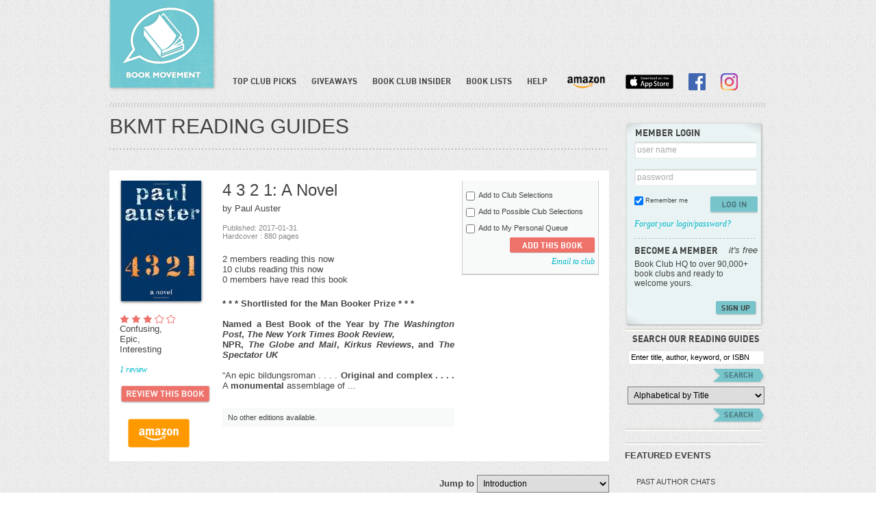

--- FILE ---
content_type: text/html; charset=utf-8
request_url: https://www.google.com/recaptcha/api2/aframe
body_size: 251
content:
<!DOCTYPE HTML><html><head><meta http-equiv="content-type" content="text/html; charset=UTF-8"></head><body><script nonce="LhQIamICyWQYBEwWHzf5FQ">/** Anti-fraud and anti-abuse applications only. See google.com/recaptcha */ try{var clients={'sodar':'https://pagead2.googlesyndication.com/pagead/sodar?'};window.addEventListener("message",function(a){try{if(a.source===window.parent){var b=JSON.parse(a.data);var c=clients[b['id']];if(c){var d=document.createElement('img');d.src=c+b['params']+'&rc='+(localStorage.getItem("rc::a")?sessionStorage.getItem("rc::b"):"");window.document.body.appendChild(d);sessionStorage.setItem("rc::e",parseInt(sessionStorage.getItem("rc::e")||0)+1);localStorage.setItem("rc::h",'1769007495052');}}}catch(b){}});window.parent.postMessage("_grecaptcha_ready", "*");}catch(b){}</script></body></html>